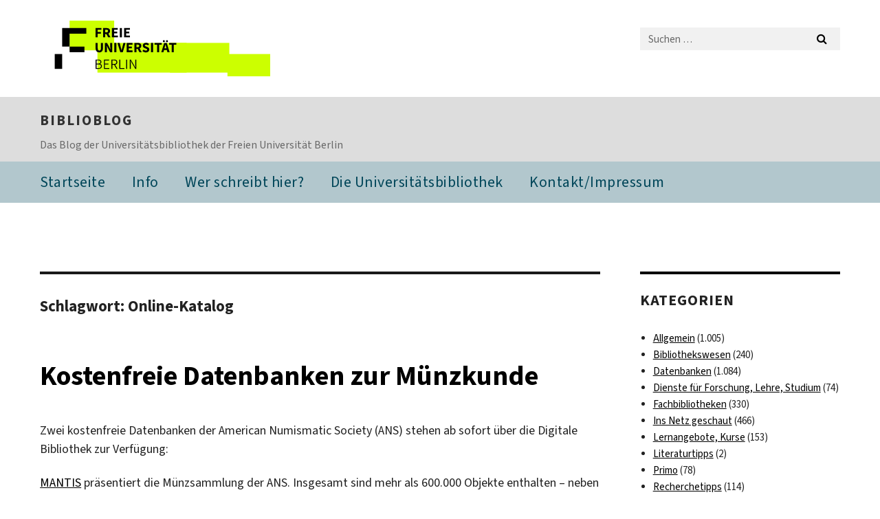

--- FILE ---
content_type: text/html; charset=UTF-8
request_url: https://blogs.fu-berlin.de/bibliotheken/tag/online-katalog/
body_size: 15279
content:
<!DOCTYPE html>
<html lang="de" class="no-js">
<head>
	<meta charset="UTF-8">
	<meta name="viewport" content="width=device-width, initial-scale=1">
	<link rel="profile" href="http://gmpg.org/xfn/11">
		<script>(function(html){html.className = html.className.replace(/\bno-js\b/,'js')})(document.documentElement);</script>
<title>Online-Katalog &#8211; biblioblog</title>
<meta name='robots' content='max-image-preview:large' />
	<style>img:is([sizes="auto" i], [sizes^="auto," i]) { contain-intrinsic-size: 3000px 1500px }</style>
	<link rel='dns-prefetch' href='//medien.cedis.fu-berlin.de' />
<link rel="alternate" type="application/rss+xml" title="biblioblog &raquo; Feed" href="https://blogs.fu-berlin.de/bibliotheken/feed/" />
<link rel="alternate" type="application/rss+xml" title="biblioblog &raquo; Kommentar-Feed" href="https://blogs.fu-berlin.de/bibliotheken/comments/feed/" />
<link rel="alternate" type="application/rss+xml" title="biblioblog &raquo; Online-Katalog Schlagwort-Feed" href="https://blogs.fu-berlin.de/bibliotheken/tag/online-katalog/feed/" />
<script>
window._wpemojiSettings = {"baseUrl":"https:\/\/s.w.org\/images\/core\/emoji\/16.0.1\/72x72\/","ext":".png","svgUrl":"https:\/\/s.w.org\/images\/core\/emoji\/16.0.1\/svg\/","svgExt":".svg","source":{"concatemoji":"https:\/\/blogs.fu-berlin.de\/bibliotheken\/wp-includes\/js\/wp-emoji-release.min.js?ver=6.8.3"}};
/*! This file is auto-generated */
!function(s,n){var o,i,e;function c(e){try{var t={supportTests:e,timestamp:(new Date).valueOf()};sessionStorage.setItem(o,JSON.stringify(t))}catch(e){}}function p(e,t,n){e.clearRect(0,0,e.canvas.width,e.canvas.height),e.fillText(t,0,0);var t=new Uint32Array(e.getImageData(0,0,e.canvas.width,e.canvas.height).data),a=(e.clearRect(0,0,e.canvas.width,e.canvas.height),e.fillText(n,0,0),new Uint32Array(e.getImageData(0,0,e.canvas.width,e.canvas.height).data));return t.every(function(e,t){return e===a[t]})}function u(e,t){e.clearRect(0,0,e.canvas.width,e.canvas.height),e.fillText(t,0,0);for(var n=e.getImageData(16,16,1,1),a=0;a<n.data.length;a++)if(0!==n.data[a])return!1;return!0}function f(e,t,n,a){switch(t){case"flag":return n(e,"\ud83c\udff3\ufe0f\u200d\u26a7\ufe0f","\ud83c\udff3\ufe0f\u200b\u26a7\ufe0f")?!1:!n(e,"\ud83c\udde8\ud83c\uddf6","\ud83c\udde8\u200b\ud83c\uddf6")&&!n(e,"\ud83c\udff4\udb40\udc67\udb40\udc62\udb40\udc65\udb40\udc6e\udb40\udc67\udb40\udc7f","\ud83c\udff4\u200b\udb40\udc67\u200b\udb40\udc62\u200b\udb40\udc65\u200b\udb40\udc6e\u200b\udb40\udc67\u200b\udb40\udc7f");case"emoji":return!a(e,"\ud83e\udedf")}return!1}function g(e,t,n,a){var r="undefined"!=typeof WorkerGlobalScope&&self instanceof WorkerGlobalScope?new OffscreenCanvas(300,150):s.createElement("canvas"),o=r.getContext("2d",{willReadFrequently:!0}),i=(o.textBaseline="top",o.font="600 32px Arial",{});return e.forEach(function(e){i[e]=t(o,e,n,a)}),i}function t(e){var t=s.createElement("script");t.src=e,t.defer=!0,s.head.appendChild(t)}"undefined"!=typeof Promise&&(o="wpEmojiSettingsSupports",i=["flag","emoji"],n.supports={everything:!0,everythingExceptFlag:!0},e=new Promise(function(e){s.addEventListener("DOMContentLoaded",e,{once:!0})}),new Promise(function(t){var n=function(){try{var e=JSON.parse(sessionStorage.getItem(o));if("object"==typeof e&&"number"==typeof e.timestamp&&(new Date).valueOf()<e.timestamp+604800&&"object"==typeof e.supportTests)return e.supportTests}catch(e){}return null}();if(!n){if("undefined"!=typeof Worker&&"undefined"!=typeof OffscreenCanvas&&"undefined"!=typeof URL&&URL.createObjectURL&&"undefined"!=typeof Blob)try{var e="postMessage("+g.toString()+"("+[JSON.stringify(i),f.toString(),p.toString(),u.toString()].join(",")+"));",a=new Blob([e],{type:"text/javascript"}),r=new Worker(URL.createObjectURL(a),{name:"wpTestEmojiSupports"});return void(r.onmessage=function(e){c(n=e.data),r.terminate(),t(n)})}catch(e){}c(n=g(i,f,p,u))}t(n)}).then(function(e){for(var t in e)n.supports[t]=e[t],n.supports.everything=n.supports.everything&&n.supports[t],"flag"!==t&&(n.supports.everythingExceptFlag=n.supports.everythingExceptFlag&&n.supports[t]);n.supports.everythingExceptFlag=n.supports.everythingExceptFlag&&!n.supports.flag,n.DOMReady=!1,n.readyCallback=function(){n.DOMReady=!0}}).then(function(){return e}).then(function(){var e;n.supports.everything||(n.readyCallback(),(e=n.source||{}).concatemoji?t(e.concatemoji):e.wpemoji&&e.twemoji&&(t(e.twemoji),t(e.wpemoji)))}))}((window,document),window._wpemojiSettings);
</script>
<style id='wp-emoji-styles-inline-css'>

	img.wp-smiley, img.emoji {
		display: inline !important;
		border: none !important;
		box-shadow: none !important;
		height: 1em !important;
		width: 1em !important;
		margin: 0 0.07em !important;
		vertical-align: -0.1em !important;
		background: none !important;
		padding: 0 !important;
	}
</style>
<link rel='stylesheet' id='wp-block-library-css' href='https://blogs.fu-berlin.de/bibliotheken/wp-includes/css/dist/block-library/style.min.css?ver=6.8.3' media='all' />
<style id='wp-block-library-theme-inline-css'>
.wp-block-audio :where(figcaption){color:#555;font-size:13px;text-align:center}.is-dark-theme .wp-block-audio :where(figcaption){color:#ffffffa6}.wp-block-audio{margin:0 0 1em}.wp-block-code{border:1px solid #ccc;border-radius:4px;font-family:Menlo,Consolas,monaco,monospace;padding:.8em 1em}.wp-block-embed :where(figcaption){color:#555;font-size:13px;text-align:center}.is-dark-theme .wp-block-embed :where(figcaption){color:#ffffffa6}.wp-block-embed{margin:0 0 1em}.blocks-gallery-caption{color:#555;font-size:13px;text-align:center}.is-dark-theme .blocks-gallery-caption{color:#ffffffa6}:root :where(.wp-block-image figcaption){color:#555;font-size:13px;text-align:center}.is-dark-theme :root :where(.wp-block-image figcaption){color:#ffffffa6}.wp-block-image{margin:0 0 1em}.wp-block-pullquote{border-bottom:4px solid;border-top:4px solid;color:currentColor;margin-bottom:1.75em}.wp-block-pullquote cite,.wp-block-pullquote footer,.wp-block-pullquote__citation{color:currentColor;font-size:.8125em;font-style:normal;text-transform:uppercase}.wp-block-quote{border-left:.25em solid;margin:0 0 1.75em;padding-left:1em}.wp-block-quote cite,.wp-block-quote footer{color:currentColor;font-size:.8125em;font-style:normal;position:relative}.wp-block-quote:where(.has-text-align-right){border-left:none;border-right:.25em solid;padding-left:0;padding-right:1em}.wp-block-quote:where(.has-text-align-center){border:none;padding-left:0}.wp-block-quote.is-large,.wp-block-quote.is-style-large,.wp-block-quote:where(.is-style-plain){border:none}.wp-block-search .wp-block-search__label{font-weight:700}.wp-block-search__button{border:1px solid #ccc;padding:.375em .625em}:where(.wp-block-group.has-background){padding:1.25em 2.375em}.wp-block-separator.has-css-opacity{opacity:.4}.wp-block-separator{border:none;border-bottom:2px solid;margin-left:auto;margin-right:auto}.wp-block-separator.has-alpha-channel-opacity{opacity:1}.wp-block-separator:not(.is-style-wide):not(.is-style-dots){width:100px}.wp-block-separator.has-background:not(.is-style-dots){border-bottom:none;height:1px}.wp-block-separator.has-background:not(.is-style-wide):not(.is-style-dots){height:2px}.wp-block-table{margin:0 0 1em}.wp-block-table td,.wp-block-table th{word-break:normal}.wp-block-table :where(figcaption){color:#555;font-size:13px;text-align:center}.is-dark-theme .wp-block-table :where(figcaption){color:#ffffffa6}.wp-block-video :where(figcaption){color:#555;font-size:13px;text-align:center}.is-dark-theme .wp-block-video :where(figcaption){color:#ffffffa6}.wp-block-video{margin:0 0 1em}:root :where(.wp-block-template-part.has-background){margin-bottom:0;margin-top:0;padding:1.25em 2.375em}
</style>
<style id='classic-theme-styles-inline-css'>
/*! This file is auto-generated */
.wp-block-button__link{color:#fff;background-color:#32373c;border-radius:9999px;box-shadow:none;text-decoration:none;padding:calc(.667em + 2px) calc(1.333em + 2px);font-size:1.125em}.wp-block-file__button{background:#32373c;color:#fff;text-decoration:none}
</style>
<style id='global-styles-inline-css'>
:root{--wp--preset--aspect-ratio--square: 1;--wp--preset--aspect-ratio--4-3: 4/3;--wp--preset--aspect-ratio--3-4: 3/4;--wp--preset--aspect-ratio--3-2: 3/2;--wp--preset--aspect-ratio--2-3: 2/3;--wp--preset--aspect-ratio--16-9: 16/9;--wp--preset--aspect-ratio--9-16: 9/16;--wp--preset--color--black: #000000;--wp--preset--color--cyan-bluish-gray: #abb8c3;--wp--preset--color--white: #fff;--wp--preset--color--pale-pink: #f78da7;--wp--preset--color--vivid-red: #cf2e2e;--wp--preset--color--luminous-vivid-orange: #ff6900;--wp--preset--color--luminous-vivid-amber: #fcb900;--wp--preset--color--light-green-cyan: #7bdcb5;--wp--preset--color--vivid-green-cyan: #00d084;--wp--preset--color--pale-cyan-blue: #8ed1fc;--wp--preset--color--vivid-cyan-blue: #0693e3;--wp--preset--color--vivid-purple: #9b51e0;--wp--preset--color--dark-gray: #1a1a1a;--wp--preset--color--medium-gray: #686868;--wp--preset--color--light-gray: #e5e5e5;--wp--preset--color--blue-gray: #4d545c;--wp--preset--color--bright-blue: #007acc;--wp--preset--color--light-blue: #9adffd;--wp--preset--color--dark-brown: #402b30;--wp--preset--color--medium-brown: #774e24;--wp--preset--color--dark-red: #640c1f;--wp--preset--color--bright-red: #ff675f;--wp--preset--color--yellow: #ffef8e;--wp--preset--gradient--vivid-cyan-blue-to-vivid-purple: linear-gradient(135deg,rgba(6,147,227,1) 0%,rgb(155,81,224) 100%);--wp--preset--gradient--light-green-cyan-to-vivid-green-cyan: linear-gradient(135deg,rgb(122,220,180) 0%,rgb(0,208,130) 100%);--wp--preset--gradient--luminous-vivid-amber-to-luminous-vivid-orange: linear-gradient(135deg,rgba(252,185,0,1) 0%,rgba(255,105,0,1) 100%);--wp--preset--gradient--luminous-vivid-orange-to-vivid-red: linear-gradient(135deg,rgba(255,105,0,1) 0%,rgb(207,46,46) 100%);--wp--preset--gradient--very-light-gray-to-cyan-bluish-gray: linear-gradient(135deg,rgb(238,238,238) 0%,rgb(169,184,195) 100%);--wp--preset--gradient--cool-to-warm-spectrum: linear-gradient(135deg,rgb(74,234,220) 0%,rgb(151,120,209) 20%,rgb(207,42,186) 40%,rgb(238,44,130) 60%,rgb(251,105,98) 80%,rgb(254,248,76) 100%);--wp--preset--gradient--blush-light-purple: linear-gradient(135deg,rgb(255,206,236) 0%,rgb(152,150,240) 100%);--wp--preset--gradient--blush-bordeaux: linear-gradient(135deg,rgb(254,205,165) 0%,rgb(254,45,45) 50%,rgb(107,0,62) 100%);--wp--preset--gradient--luminous-dusk: linear-gradient(135deg,rgb(255,203,112) 0%,rgb(199,81,192) 50%,rgb(65,88,208) 100%);--wp--preset--gradient--pale-ocean: linear-gradient(135deg,rgb(255,245,203) 0%,rgb(182,227,212) 50%,rgb(51,167,181) 100%);--wp--preset--gradient--electric-grass: linear-gradient(135deg,rgb(202,248,128) 0%,rgb(113,206,126) 100%);--wp--preset--gradient--midnight: linear-gradient(135deg,rgb(2,3,129) 0%,rgb(40,116,252) 100%);--wp--preset--font-size--small: 13px;--wp--preset--font-size--medium: 20px;--wp--preset--font-size--large: 36px;--wp--preset--font-size--x-large: 42px;--wp--preset--spacing--20: 0.44rem;--wp--preset--spacing--30: 0.67rem;--wp--preset--spacing--40: 1rem;--wp--preset--spacing--50: 1.5rem;--wp--preset--spacing--60: 2.25rem;--wp--preset--spacing--70: 3.38rem;--wp--preset--spacing--80: 5.06rem;--wp--preset--shadow--natural: 6px 6px 9px rgba(0, 0, 0, 0.2);--wp--preset--shadow--deep: 12px 12px 50px rgba(0, 0, 0, 0.4);--wp--preset--shadow--sharp: 6px 6px 0px rgba(0, 0, 0, 0.2);--wp--preset--shadow--outlined: 6px 6px 0px -3px rgba(255, 255, 255, 1), 6px 6px rgba(0, 0, 0, 1);--wp--preset--shadow--crisp: 6px 6px 0px rgba(0, 0, 0, 1);}:where(.is-layout-flex){gap: 0.5em;}:where(.is-layout-grid){gap: 0.5em;}body .is-layout-flex{display: flex;}.is-layout-flex{flex-wrap: wrap;align-items: center;}.is-layout-flex > :is(*, div){margin: 0;}body .is-layout-grid{display: grid;}.is-layout-grid > :is(*, div){margin: 0;}:where(.wp-block-columns.is-layout-flex){gap: 2em;}:where(.wp-block-columns.is-layout-grid){gap: 2em;}:where(.wp-block-post-template.is-layout-flex){gap: 1.25em;}:where(.wp-block-post-template.is-layout-grid){gap: 1.25em;}.has-black-color{color: var(--wp--preset--color--black) !important;}.has-cyan-bluish-gray-color{color: var(--wp--preset--color--cyan-bluish-gray) !important;}.has-white-color{color: var(--wp--preset--color--white) !important;}.has-pale-pink-color{color: var(--wp--preset--color--pale-pink) !important;}.has-vivid-red-color{color: var(--wp--preset--color--vivid-red) !important;}.has-luminous-vivid-orange-color{color: var(--wp--preset--color--luminous-vivid-orange) !important;}.has-luminous-vivid-amber-color{color: var(--wp--preset--color--luminous-vivid-amber) !important;}.has-light-green-cyan-color{color: var(--wp--preset--color--light-green-cyan) !important;}.has-vivid-green-cyan-color{color: var(--wp--preset--color--vivid-green-cyan) !important;}.has-pale-cyan-blue-color{color: var(--wp--preset--color--pale-cyan-blue) !important;}.has-vivid-cyan-blue-color{color: var(--wp--preset--color--vivid-cyan-blue) !important;}.has-vivid-purple-color{color: var(--wp--preset--color--vivid-purple) !important;}.has-black-background-color{background-color: var(--wp--preset--color--black) !important;}.has-cyan-bluish-gray-background-color{background-color: var(--wp--preset--color--cyan-bluish-gray) !important;}.has-white-background-color{background-color: var(--wp--preset--color--white) !important;}.has-pale-pink-background-color{background-color: var(--wp--preset--color--pale-pink) !important;}.has-vivid-red-background-color{background-color: var(--wp--preset--color--vivid-red) !important;}.has-luminous-vivid-orange-background-color{background-color: var(--wp--preset--color--luminous-vivid-orange) !important;}.has-luminous-vivid-amber-background-color{background-color: var(--wp--preset--color--luminous-vivid-amber) !important;}.has-light-green-cyan-background-color{background-color: var(--wp--preset--color--light-green-cyan) !important;}.has-vivid-green-cyan-background-color{background-color: var(--wp--preset--color--vivid-green-cyan) !important;}.has-pale-cyan-blue-background-color{background-color: var(--wp--preset--color--pale-cyan-blue) !important;}.has-vivid-cyan-blue-background-color{background-color: var(--wp--preset--color--vivid-cyan-blue) !important;}.has-vivid-purple-background-color{background-color: var(--wp--preset--color--vivid-purple) !important;}.has-black-border-color{border-color: var(--wp--preset--color--black) !important;}.has-cyan-bluish-gray-border-color{border-color: var(--wp--preset--color--cyan-bluish-gray) !important;}.has-white-border-color{border-color: var(--wp--preset--color--white) !important;}.has-pale-pink-border-color{border-color: var(--wp--preset--color--pale-pink) !important;}.has-vivid-red-border-color{border-color: var(--wp--preset--color--vivid-red) !important;}.has-luminous-vivid-orange-border-color{border-color: var(--wp--preset--color--luminous-vivid-orange) !important;}.has-luminous-vivid-amber-border-color{border-color: var(--wp--preset--color--luminous-vivid-amber) !important;}.has-light-green-cyan-border-color{border-color: var(--wp--preset--color--light-green-cyan) !important;}.has-vivid-green-cyan-border-color{border-color: var(--wp--preset--color--vivid-green-cyan) !important;}.has-pale-cyan-blue-border-color{border-color: var(--wp--preset--color--pale-cyan-blue) !important;}.has-vivid-cyan-blue-border-color{border-color: var(--wp--preset--color--vivid-cyan-blue) !important;}.has-vivid-purple-border-color{border-color: var(--wp--preset--color--vivid-purple) !important;}.has-vivid-cyan-blue-to-vivid-purple-gradient-background{background: var(--wp--preset--gradient--vivid-cyan-blue-to-vivid-purple) !important;}.has-light-green-cyan-to-vivid-green-cyan-gradient-background{background: var(--wp--preset--gradient--light-green-cyan-to-vivid-green-cyan) !important;}.has-luminous-vivid-amber-to-luminous-vivid-orange-gradient-background{background: var(--wp--preset--gradient--luminous-vivid-amber-to-luminous-vivid-orange) !important;}.has-luminous-vivid-orange-to-vivid-red-gradient-background{background: var(--wp--preset--gradient--luminous-vivid-orange-to-vivid-red) !important;}.has-very-light-gray-to-cyan-bluish-gray-gradient-background{background: var(--wp--preset--gradient--very-light-gray-to-cyan-bluish-gray) !important;}.has-cool-to-warm-spectrum-gradient-background{background: var(--wp--preset--gradient--cool-to-warm-spectrum) !important;}.has-blush-light-purple-gradient-background{background: var(--wp--preset--gradient--blush-light-purple) !important;}.has-blush-bordeaux-gradient-background{background: var(--wp--preset--gradient--blush-bordeaux) !important;}.has-luminous-dusk-gradient-background{background: var(--wp--preset--gradient--luminous-dusk) !important;}.has-pale-ocean-gradient-background{background: var(--wp--preset--gradient--pale-ocean) !important;}.has-electric-grass-gradient-background{background: var(--wp--preset--gradient--electric-grass) !important;}.has-midnight-gradient-background{background: var(--wp--preset--gradient--midnight) !important;}.has-small-font-size{font-size: var(--wp--preset--font-size--small) !important;}.has-medium-font-size{font-size: var(--wp--preset--font-size--medium) !important;}.has-large-font-size{font-size: var(--wp--preset--font-size--large) !important;}.has-x-large-font-size{font-size: var(--wp--preset--font-size--x-large) !important;}
:where(.wp-block-post-template.is-layout-flex){gap: 1.25em;}:where(.wp-block-post-template.is-layout-grid){gap: 1.25em;}
:where(.wp-block-columns.is-layout-flex){gap: 2em;}:where(.wp-block-columns.is-layout-grid){gap: 2em;}
:root :where(.wp-block-pullquote){font-size: 1.5em;line-height: 1.6;}
</style>
<link rel='stylesheet' id='fuvideoplayer-css' href='https://medien.cedis.fu-berlin.de/services/fu-player/r05/css/fu-video-player.css?ver=6.8.3' media='all' />
<link rel='stylesheet' id='parent-style-css' href='https://blogs.fu-berlin.de/bibliotheken/wp-content/themes/twentysixteen/style.css?ver=6.8.3' media='all' />
<link rel='stylesheet' id='henry-light-css' href='https://blogs.fu-berlin.de/bibliotheken/wp-content/themes/twentysixteen-child/henry-light/stylesheets/henry-light.css?ver=6.8.3' media='all' />
<link rel='stylesheet' id='genericons-css' href='https://blogs.fu-berlin.de/bibliotheken/wp-content/themes/twentysixteen/genericons/genericons.css?ver=20201208' media='all' />
<link rel='stylesheet' id='twentysixteen-style-css' href='https://blogs.fu-berlin.de/bibliotheken/wp-content/themes/twentysixteen-child/style.css?ver=20250715' media='all' />
<link rel='stylesheet' id='twentysixteen-block-style-css' href='https://blogs.fu-berlin.de/bibliotheken/wp-content/themes/twentysixteen/css/blocks.css?ver=20240817' media='all' />
<!--[if lt IE 10]>
<link rel='stylesheet' id='twentysixteen-ie-css' href='https://blogs.fu-berlin.de/bibliotheken/wp-content/themes/twentysixteen/css/ie.css?ver=20170530' media='all' />
<![endif]-->
<!--[if lt IE 9]>
<link rel='stylesheet' id='twentysixteen-ie8-css' href='https://blogs.fu-berlin.de/bibliotheken/wp-content/themes/twentysixteen/css/ie8.css?ver=20170530' media='all' />
<![endif]-->
<!--[if lt IE 8]>
<link rel='stylesheet' id='twentysixteen-ie7-css' href='https://blogs.fu-berlin.de/bibliotheken/wp-content/themes/twentysixteen/css/ie7.css?ver=20170530' media='all' />
<![endif]-->
<script src="https://medien.cedis.fu-berlin.de/services/fu-player/r05/js/fu-video-player.min.js?ver=6.8.3" id="fuvideoplayer-js"></script>
<script src="https://blogs.fu-berlin.de/bibliotheken/wp-content/plugins/advancedPlaylist/wp/apl_js_helpers.js?ver=6.8.3" id="apl_js_helpers-js"></script>
<script src="https://blogs.fu-berlin.de/bibliotheken/wp-content/themes/twentysixteen-child/henry-light/javascripts/jquery.js?ver=1.12.4" id="jquery-js"></script>
<script src="https://blogs.fu-berlin.de/bibliotheken/wp-content/themes/twentysixteen-child/henry-light/javascripts/henry-light.js?ver=6.8.3" id="henry-light-js"></script>
<script src="https://blogs.fu-berlin.de/bibliotheken/wp-content/themes/twentysixteen-child/henry-light/javascripts/mqsync.js?ver=6.8.3" id="mqsync-js"></script>
<!--[if lt IE 9]>
<script src="https://blogs.fu-berlin.de/bibliotheken/wp-content/themes/twentysixteen/js/html5.js?ver=3.7.3" id="twentysixteen-html5-js"></script>
<![endif]-->
<script id="twentysixteen-script-js-extra">
var screenReaderText = {"expand":"Untermen\u00fc \u00f6ffnen","collapse":"Untermen\u00fc schlie\u00dfen"};
</script>
<script src="https://blogs.fu-berlin.de/bibliotheken/wp-content/themes/twentysixteen/js/functions.js?ver=20230629" id="twentysixteen-script-js" defer data-wp-strategy="defer"></script>
<link rel="https://api.w.org/" href="https://blogs.fu-berlin.de/bibliotheken/wp-json/" /><link rel="alternate" title="JSON" type="application/json" href="https://blogs.fu-berlin.de/bibliotheken/wp-json/wp/v2/tags/1623" /><link rel="EditURI" type="application/rsd+xml" title="RSD" href="https://blogs.fu-berlin.de/bibliotheken/xmlrpc.php?rsd" />
<meta name="generator" content="WordPress 6.8.3" />
<!-- WebDS Modifikation Start -->
	<script type="text/javascript" src="/cedisadmin/announcement/restartMessage.js"></script>
<!-- WebDS Modifikation Ende -->	
</head>

<body class="archive tag tag-online-katalog tag-1623 wp-embed-responsive wp-theme-twentysixteen wp-child-theme-twentysixteen-child group-blog hfeed">
<div id="page" class="site">
		<a class="skip-link screen-reader-text" href="#content">Zum Inhalt springen</a>

		<header id="masthead" class="site-header" role="banner">
			<div class="site-inner">
				<div class="site-content">
					<div class="logo-container">
						<a accesskey="O" id="seitenanfang" name="seitenanfang"></a>
						
						<!---------- BEGIN FU-LOGO ---------->
						<a accesskey="H" id="fu-logo-link" href="https://www.fu-berlin.de/" hreflang=""
						title="Zur Startseite der Freien Universität Berlin">
						
						<svg id="fu-logo" version="1.1" viewBox="0 0 775 187.5" x="0" y="0">
							<defs>
								<g id="fu-logo-elements">
									<g>
										<polygon points="75 25 156.3 25 156.3 43.8 100 43.8 100 87.5 75 87.5 75 25"></polygon>
										<polygon points="100 87.5 150 87.5 150 106.3 100 106.3 100 87.5"></polygon>
										<polygon points="50 112.5 75 112.5 75 162.5 50 162.5 50 112.5"></polygon>
									</g>
									<g>
										<path d="M187.5,25h19.7v5.9h-12.7v7.2h10.8v5.9h-10.8v12.2h-7.1V25z"></path>
										<path
										d="M237.7,56.3l-7.1-12.5c3.3-1.5,5.6-4.4,5.6-9c0-7.4-5.4-9.7-12.1-9.7h-11.3v31.3h7.1V45h3.9l6,11.2H237.7z M219.9,30.6 h3.6c3.7,0,5.7,1,5.7,4.1c0,3.1-2,4.7-5.7,4.7h-3.6V30.6z">
									</path>
									<path d="M242.5,25h19.6v5.9h-12.5v6.3h10.7v5.9h-10.7v7.2h13v5.9h-20.1V25z"></path>
									<path d="M269,25h7.1v31.3H269V25z"></path>
									<path d="M283.2,25h19.6v5.9h-12.5v6.3h10.7v5.9h-10.7v7.2h13v5.9h-20.1V25z"></path>
								</g>
								<g>
									<path
									d="M427.8,72.7c2,0,3.4-1.4,3.4-3.4c0-1.9-1.4-3.4-3.4-3.4c-2,0-3.4,1.4-3.4,3.4C424.4,71.3,425.8,72.7,427.8,72.7z">
								</path>
								<path
								d="M417.2,72.7c2,0,3.4-1.4,3.4-3.4c0-1.9-1.4-3.4-3.4-3.4c-2,0-3.4,1.4-3.4,3.4C413.8,71.3,415.2,72.7,417.2,72.7z">
							</path>
							<path
							d="M187.5,91.8V75h7.1v17.5c0,6.1,1.9,8.2,5.4,8.2c3.5,0,5.5-2.1,5.5-8.2V75h6.8v16.8c0,10.5-4.3,15.1-12.3,15.1 C191.9,106.9,187.5,102.3,187.5,91.8z">
						</path>
						<path
						d="M218.8,75h7.2l8.2,15.5l3.1,6.9h0.2c-0.3-3.3-0.9-7.7-0.9-11.4V75h6.7v31.3h-7.2L228,90.7l-3.1-6.8h-0.2 c0.3,3.4,0.9,7.6,0.9,11.3v11.1h-6.7V75z">
					</path>
					<path d="M250.4,75h7.1v31.3h-7.1V75z"></path>
					<path
					d="M261,75h7.5l3.8,14.6c0.9,3.4,1.6,6.6,2.5,10h0.2c0.9-3.4,1.6-6.6,2.5-10l3.7-14.6h7.2l-9.4,31.3h-8.5L261,75z">
				</path>
				<path d="M291.9,75h19.6V81h-12.5v6.3h10.7v5.9h-10.7v7.2h13v5.9h-20.1V75z"></path>
				<path
				d="M342.8,106.3l-7.1-12.5c3.3-1.5,5.6-4.4,5.6-9c0-7.4-5.4-9.7-12.1-9.7H318v31.3h7.1V95.1h3.9l6,11.2H342.8z M325.1,80.7 h3.6c3.7,0,5.7,1,5.7,4.1c0,3.1-2,4.7-5.7,4.7h-3.6V80.7z">
			</path>
			<path
			d="M344.9,102.4l4.1-4.8c2.2,1.9,5.1,3.3,7.7,3.3c2.9,0,4.4-1.2,4.4-3c0-2-1.8-2.6-4.5-3.7l-4.1-1.7c-3.2-1.3-6.3-4-6.3-8.5 c0-5.2,4.6-9.3,11.1-9.3c3.6,0,7.4,1.4,10.1,4.1l-3.6,4.5c-2.1-1.6-4-2.4-6.5-2.4c-2.4,0-4,1-4,2.8c0,1.9,2,2.6,4.8,3.7l4,1.6 c3.8,1.5,6.2,4.1,6.2,8.5c0,5.2-4.3,9.7-11.8,9.7C352.4,106.9,348.1,105.3,344.9,102.4z">
		</path>
		<path d="M373.9,75h7.1v31.3h-7.1V75z"></path>
		<path d="M394.4,81h-8.6V75H410V81h-8.6v25.3h-7.1V81z"></path>
		<path
		d="M429.2,106.3h7.5L426.9,75h-8.5l-9.8,31.3h7.2l1.9-7.4h9.5L429.2,106.3z M419.2,93.4l0.8-2.9c0.9-3.1,1.7-6.8,2.5-10.1 h0.2c0.8,3.3,1.7,7,2.5,10.1l0.7,2.9H419.2z">
	</path>
	<path d="M443.6,81h-8.6V75h24.3V81h-8.6v25.3h-7.1V81z"></path>
</g>
<g>
	<path
	d="M187.5,131.2h8.9c6.3,0,10.6,2.2,10.6,7.6c0,3.2-1.7,5.8-4.7,6.8v0.2c3.9,0.7,6.5,3.2,6.5,7.5c0,6.1-4.7,9.1-11.7,9.1 h-9.6V131.2z M195.7,144.7c5.8,0,8.1-2.1,8.1-5.5c0-3.9-2.7-5.4-7.9-5.4h-5.1v10.9H195.7z M196.5,159.9c5.7,0,9.1-2.1,9.1-6.6 c0-4.1-3.3-6-9.1-6h-5.8v12.6H196.5z">
</path>
<path d="M215.5,131.2h17.6v2.8h-14.4v10.6h12.1v2.8h-12.1v12.3h14.9v2.8h-18.1V131.2z"></path>
<path
d="M261.5,162.5l-8.2-14c4.5-0.9,7.4-3.8,7.4-8.7c0-6.3-4.4-8.6-10.7-8.6h-9.4v31.3h3.3v-13.7h6l7.9,13.7H261.5z M243.8,133.9h5.6c5.1,0,8,1.6,8,5.9c0,4.3-2.8,6.3-8,6.3h-5.6V133.9z">
</path>
<path d="M267.4,131.2h3.3v28.5h13.9v2.8h-17.2V131.2z"></path>
<path d="M290.3,131.2h3.3v31.3h-3.3V131.2z"></path>
<path
d="M302.6,131.2h3.4l12,20.6l3.4,6.4h0.2c-0.2-3.1-0.4-6.4-0.4-9.6v-17.4h3.1v31.3H321l-12-20.6l-3.4-6.4h-0.2 c0.2,3.1,0.4,6.2,0.4,9.4v17.6h-3.1V131.2z">
</path>
</g>
</g>
</defs>
<g id="fu-logo-rects"></g>
<use x="0" xlink:href="#fu-logo-elements" y="0"></use>
</svg>
</a>
<script>"use strict"; var svgFLogoObj = document.getElementById("fu-logo"); var rectsContainer = svgFLogoObj.getElementById("fu-logo-rects"); var svgns = "http://www.w3.org/2000/svg"; var xlinkns = "http://www.w3.org/1999/xlink"; function createRect(xPos, yPos) { var rectWidth = ["300", "200", "150"]; var rectHeight = ["75", "100", "150"]; var rectXOffset = ["0", "100", "50"]; var rectYOffset = ["0", "75", "150"]; var x = rectXOffset[getRandomIntInclusive(0, 2)]; var y = rectYOffset[getRandomIntInclusive(0, 2)]; if (xPos == "1") { x = x; } if (xPos == "2") { x = +x + 193.75; } if (xPos == "3") { x = +x + 387.5; } if (xPos == "4") { x = +x + 581.25; } if (yPos == "1") { y = y; } if (yPos == "2") { y = +y + 112.5; } var cssClasses = "rectangle"; var rectColor = "#CCFF00"; var style = "fill: ".concat(rectColor, ";"); var rect = document.createElementNS(svgns, "rect"); rect.setAttribute("x", x); rect.setAttribute("y", y); rect.setAttribute("width", rectWidth[getRandomIntInclusive(0, 2)]); rect.setAttribute("height", rectHeight[getRandomIntInclusive(0, 2)]); rect.setAttribute("class", cssClasses); rect.setAttribute("style", style); rectsContainer.appendChild(rect); } function getRandomIntInclusive(min, max) { min = Math.ceil(min); max = Math.floor(max); return Math.floor(Math.random() * (max - min + 1)) + min; } function makeGrid() { for (var i = 1; i < 17; i = i + 1) { if (i == "1") { createRect("1", "1"); } if (i == "2") { createRect("2", "1"); } if (i == "3") { createRect("3", "1"); } if (i == "5") { createRect("1", "2"); } if (i == "6") { createRect("2", "2"); } if (i == "7") { createRect("3", "2"); } if (i == "8") { createRect("4", "2"); } } } makeGrid();</script>
						<!---------- END FU-LOGO ---------->
						
						<!---------- BEGIN FU-LABEL ---------->
						<a accesskey="H" id="fu-label-link" href="https://www.fu-berlin.de/" hreflang=""
						title="Zur Startseite der Freien Universität Berlin">
						
						<div id="fu-label-wrapper">
							<svg id="fu-label" version="1.1" viewBox="0 0 50 50" x="0" y="0">
								<defs>
									<g id="fu-label-elements">
										<rect id="fu-label-bg" width="50" height="50"/>
										<g>
											<polygon points="19.17 10.75 36.01 10.75 36.01 14.65 24.35 14.65 24.35 23.71 19.17 23.71 19.17 10.75"/>
											<polygon points="24.35 23.71 34.71 23.71 34.71 27.6 24.35 27.6 24.35 23.71"/>
											<polygon points="13.99 28.88 19.17 28.88 19.17 39.25 13.99 39.25 13.99 28.88"/>
										</g>
									</defs>
									<use x="0" xlink:href="#fu-label-elements" y="0"></use>
								</svg>
							</div>
							<div id="fu-label-text">Freie Universität Berlin</div>
						</a>
						<!---------- END FU-LABEL ---------->
						
						<h1 class="hide">Freie Universität Berlin</h1>
						<hr class="hide">
					</div>
					<!-- <form role="search" method="get" class="search-form" action="https://blogs.fu-berlin.de/bibliotheken/">
						<label>
							<span class="screen-reader-text">Suche nach:</span>
							<input type="search" class="search-field" placeholder="Suchen …" value="" name="s" />
						</label>
						<button type="submit" class="search-submit"><span class="screen-reader-text">Suchen</span></button>
					</form> -->
					<div class="services-search-icon no-print">
						<div class="icon-close icon-cds icon-cds-wrong"></div>
						<div class="icon-search fa fa-search"></div>
					</div>
					<div class="services">
						<div class="services-search">
							<form role="search" action="https://blogs.fu-berlin.de/bibliotheken/" class="fub-google-search-form" id="search-form" method="get">
								<input autocomplete="off" type="search" class="search-input" id="search-input" placeholder="Suchen …" value="" name="s" />
								<input class="search-button fa-fa" id="search_button" title="Suchen" type="submit" value="">
							</form>
						</div>
					</div>
				</div>
			</div>

			<div class="horizontal-bg-container-identity">
				<div class="site-inner">
					<div class="site-content">
					<div class="identity">
						<h2 class="identity-text-main"><a href="https://blogs.fu-berlin.de/bibliotheken/" rel="home">biblioblog</a></h2>

						
													<p class="site-description">Das Blog der Universitätsbibliothek der Freien Universität Berlin</p>
						
											</div>
				</div>
				</div>
			</div>

			<div class="site-header-menu-container">
				<div class="site-inner">
					<div class="site-content">
													<div class="main-nav-toggle menu-toggle" id="menu-toggle">
								<span class="main-nav-toggle-text">Menü</span>
								<span class="main-nav-toggle-icon">
									<div class="line"></div>
									<div class="line"></div>
									<div class="line"></div>
								</span>
							</div>

							<div id="site-header-menu" class="site-header-menu">
																	<nav id="site-navigation" class="main-navigation" role="navigation" aria-label="Primäres Menü">
										<div class="menu-biblioblog-container"><ul id="menu-biblioblog" class="primary-menu"><li id="menu-item-20968" class="menu-item menu-item-type-custom menu-item-object-custom menu-item-home menu-item-20968"><a href="https://blogs.fu-berlin.de/bibliotheken/">Startseite</a></li>
<li id="menu-item-20969" class="menu-item menu-item-type-post_type menu-item-object-page menu-item-20969"><a href="https://blogs.fu-berlin.de/bibliotheken/blog-info/">Info</a></li>
<li id="menu-item-20970" class="menu-item menu-item-type-post_type menu-item-object-page menu-item-20970"><a href="https://blogs.fu-berlin.de/bibliotheken/autoren/">Wer schreibt hier?</a></li>
<li id="menu-item-20971" class="menu-item menu-item-type-post_type menu-item-object-page menu-item-20971"><a href="https://blogs.fu-berlin.de/bibliotheken/system/">Die Universitätsbibliothek</a></li>
<li id="menu-item-20972" class="menu-item menu-item-type-post_type menu-item-object-page menu-item-20972"><a href="https://blogs.fu-berlin.de/bibliotheken/kontaktimpressum/">Kontakt/Impressum</a></li>
</ul></div>									</nav><!-- .main-navigation -->
															</div><!-- .site-header-menu -->
											</div>
				</div>
			</div>

						
		</header><!-- .site-header -->

	<div class="site-inner">
		<div id="content" class="site-content">

	<div id="primary" class="content-area">
		<main id="main" class="site-main">

		
			<header class="page-header">
				<h1 class="page-title">Schlagwort: <span>Online-Katalog</span></h1>			</header><!-- .page-header -->

			
<article id="post-11265" class="post-11265 post type-post status-publish format-standard hentry category-digitale-bibliothek category-was-ist-neu tag-american-numismatic-society-ans tag-fachbibliografie tag-munzkunde tag-numismatik tag-online-katalog">
	<header class="entry-header">
		
		<h2 class="entry-title"><a href="https://blogs.fu-berlin.de/bibliotheken/2012/05/04/kostenfreie-datenbanken-zur-munzkunde/" rel="bookmark">Kostenfreie Datenbanken zur Münzkunde</a></h2>	</header><!-- .entry-header -->

	
	
	<div class="entry-content">
		<p>Zwei kostenfreie Datenbanken der American Numismatic Society (ANS) stehen ab sofort über die Digitale Bibliothek zur Verfügung:</p>
<p><a href="https://vs13.kobv.de/V?portal=FUBERLIN&amp;institute=FUBERLIN&amp;func=find-db-1-title&amp;mode=titles&amp;azlist=N&amp;scan_utf=&amp;scan_start=mantis&amp;search_type=contains&amp;restricted=all">MANTIS</a> präsentiert die Münzsammlung der ANS. Insgesamt sind mehr als 600.000 Objekte enthalten &#8211; neben Münzen auch Papiergeld, Marken, „primitive Zahlungsmittel“, Medaillen und Orden aus allen Epochen und allen Teilen der Welt, teilweise auch mit Abbildungen. Gesucht werden kann nach einer Vielzahl von Kriterien, darunter Nennwert, Epoche, Materialart, Prägeanstalt oder dargestellten Persönlichkeiten.</p>
<p><a href="https://vs13.kobv.de/V?portal=FUBERLIN&amp;institute=FUBERLIN&amp;func=find-db-1-title&amp;mode=titles&amp;azlist=N&amp;scan_utf=&amp;scan_start=donum&amp;search_type=contains&amp;restricted=all">DONUM &#8211; Database Of Numismatic</a> Materials ist der Online-Katalog, der die Bibliotheksbestände ANS nachweist. Neben u. a. Monografien, Auktionskatalogen, Zeitschriften- und Kongressbänden werden auch einzelne Zeitschriftenartikel bibliografisch nachgewiesen.</p>
	</div><!-- .entry-content -->

	<footer class="entry-footer">
		<span class="byline"><span class="screen-reader-text">Autor </span><span class="author vcard"><a class="url fn n" href="https://blogs.fu-berlin.de/bibliotheken/author/spieseke/">Marc Spieseke</a></span></span><span class="posted-on"><span class="screen-reader-text">Veröffentlicht am </span><a href="https://blogs.fu-berlin.de/bibliotheken/2012/05/04/kostenfreie-datenbanken-zur-munzkunde/" rel="bookmark"><time class="entry-date published" datetime="2012-05-04T15:51:16+01:00">4. Mai 2012</time><time class="updated" datetime="2012-05-07T14:33:45+01:00">7. Mai 2012</time></a></span><span class="cat-links"><span class="screen-reader-text">Kategorien </span><a href="https://blogs.fu-berlin.de/bibliotheken/category/digitale-bibliothek/" rel="category tag">Datenbanken</a>, <a href="https://blogs.fu-berlin.de/bibliotheken/category/was-ist-neu/" rel="category tag">Was ist neu?</a></span><span class="tags-links"><span class="screen-reader-text">Schlagwörter </span><a href="https://blogs.fu-berlin.de/bibliotheken/tag/american-numismatic-society-ans/" rel="tag">American Numismatic Society (ANS)</a>, <a href="https://blogs.fu-berlin.de/bibliotheken/tag/fachbibliografie/" rel="tag">Fachbibliografie</a>, <a href="https://blogs.fu-berlin.de/bibliotheken/tag/munzkunde/" rel="tag">Münzkunde</a>, <a href="https://blogs.fu-berlin.de/bibliotheken/tag/numismatik/" rel="tag">Numismatik</a>, <a href="https://blogs.fu-berlin.de/bibliotheken/tag/online-katalog/" rel="tag">Online-Katalog</a></span><span class="comments-link"><a href="https://blogs.fu-berlin.de/bibliotheken/2012/05/04/kostenfreie-datenbanken-zur-munzkunde/#respond">Schreibe einen Kommentar<span class="screen-reader-text"> zu Kostenfreie Datenbanken zur Münzkunde</span></a></span>			</footer><!-- .entry-footer -->
</article><!-- #post-11265 -->

<article id="post-8752" class="post-8752 post type-post status-publish format-standard hentry category-digitale-bibliothek category-was-ist-neu tag-online-katalog tag-zenon-dai">
	<header class="entry-header">
		
		<h2 class="entry-title"><a href="https://blogs.fu-berlin.de/bibliotheken/2011/09/01/recherchieren-in-den-bestanden-des-deutschen-archaologischen-instituts/" rel="bookmark">Recherchieren in den Beständen des Deutschen Archäologischen Instituts</a></h2>	</header><!-- .entry-header -->

	
	
	<div class="entry-content">
		<p><a href="https://vs13.kobv.de/V/portal=FUBERLIN&amp;institute=FUBERLIN&amp;?func=find-db-1-title&amp;mode=titles&amp;azlist=N&amp;scan_utf=&amp;scan_start=zenon&amp;search_type=contains&amp;restricted=all">ZENON DAI</a> steht für den Zentralen Online-Katalog des Deutschen Archäologischen Instituts (DAI). Nachgewiesen werden Monographien, Zeitschriften und Aufsätze aus den Standorten Berlin und Bonn sowie den DAI-Bibliotheken im europäischen Ausland uns Asien (u. a. Rom, Madrid, Athen, Damaskus und Sanaa).</p>
<p>Der Katalog enthält u. a. eine Auswahl an digitalisierten Altbeständen. Daneben wird über den Menüpunkt &#8222;Systematik der Archäologischen Bibliographie&#8220; eine inhaltliche Suche in folgenden Bibliographien angeboten: <em>Archäologische Bibliographie</em> der Abteilungen Rom, Berlin, Athen und Istanbul (mit dem Bestand seit 1956), <em>Bibliographie zur Archäologie der Iberischen Halbinsel</em> des DAI Madrid sowie dem Thesaurus der Eurasien-Abteilung.</p>
<p>Die ZENON-Daten können in die Literaturverwaltungsprogramme Citavi oder Endnote eingespielt werden.</p>
	</div><!-- .entry-content -->

	<footer class="entry-footer">
		<span class="byline"><span class="screen-reader-text">Autor </span><span class="author vcard"><a class="url fn n" href="https://blogs.fu-berlin.de/bibliotheken/author/spieseke/">Marc Spieseke</a></span></span><span class="posted-on"><span class="screen-reader-text">Veröffentlicht am </span><a href="https://blogs.fu-berlin.de/bibliotheken/2011/09/01/recherchieren-in-den-bestanden-des-deutschen-archaologischen-instituts/" rel="bookmark"><time class="entry-date published updated" datetime="2011-09-01T10:23:20+01:00">1. September 2011</time></a></span><span class="cat-links"><span class="screen-reader-text">Kategorien </span><a href="https://blogs.fu-berlin.de/bibliotheken/category/digitale-bibliothek/" rel="category tag">Datenbanken</a>, <a href="https://blogs.fu-berlin.de/bibliotheken/category/was-ist-neu/" rel="category tag">Was ist neu?</a></span><span class="tags-links"><span class="screen-reader-text">Schlagwörter </span><a href="https://blogs.fu-berlin.de/bibliotheken/tag/online-katalog/" rel="tag">Online-Katalog</a>, <a href="https://blogs.fu-berlin.de/bibliotheken/tag/zenon-dai/" rel="tag">ZENON DAI</a></span><span class="comments-link"><a href="https://blogs.fu-berlin.de/bibliotheken/2011/09/01/recherchieren-in-den-bestanden-des-deutschen-archaologischen-instituts/#respond">Schreibe einen Kommentar<span class="screen-reader-text"> zu Recherchieren in den Beständen des Deutschen Archäologischen Instituts</span></a></span>			</footer><!-- .entry-footer -->
</article><!-- #post-8752 -->

		</main><!-- .site-main -->
	</div><!-- .content-area -->


	<aside id="secondary" class="sidebar widget-area" role="complementary">
    		<section id="categories-4" class="widget widget_categories"><h2 class="widget-title">Kategorien</h2><nav aria-label="Kategorien">
			<ul>
					<li class="cat-item cat-item-9"><a href="https://blogs.fu-berlin.de/bibliotheken/category/allgemein/">Allgemein</a> (1.005)
</li>
	<li class="cat-item cat-item-599"><a href="https://blogs.fu-berlin.de/bibliotheken/category/bibliothekswesen/">Bibliothekswesen</a> (240)
</li>
	<li class="cat-item cat-item-457"><a href="https://blogs.fu-berlin.de/bibliotheken/category/digitale-bibliothek/">Datenbanken</a> (1.084)
</li>
	<li class="cat-item cat-item-457816"><a href="https://blogs.fu-berlin.de/bibliotheken/category/dienste-fuer-forschung-lehre-und-studium/">Dienste für Forschung, Lehre, Studium</a> (74)
</li>
	<li class="cat-item cat-item-600"><a href="https://blogs.fu-berlin.de/bibliotheken/category/fachbibliotheken/">Fachbibliotheken</a> (330)
</li>
	<li class="cat-item cat-item-604"><a href="https://blogs.fu-berlin.de/bibliotheken/category/ins-netz-geschaut/">Ins Netz geschaut</a> (466)
</li>
	<li class="cat-item cat-item-491"><a href="https://blogs.fu-berlin.de/bibliotheken/category/lernangebote-kurse/">Lernangebote, Kurse</a> (153)
</li>
	<li class="cat-item cat-item-492"><a href="https://blogs.fu-berlin.de/bibliotheken/tag/literaturtipps/">Literaturtipps</a> (2)
</li>
	<li class="cat-item cat-item-518"><a href="https://blogs.fu-berlin.de/bibliotheken/category/fu-kataloge/">Primo</a> (78)
</li>
	<li class="cat-item cat-item-493"><a href="https://blogs.fu-berlin.de/bibliotheken/category/recherchetipps/">Recherchetipps</a> (114)
</li>
	<li class="cat-item cat-item-18529"><a href="https://blogs.fu-berlin.de/bibliotheken/category/digitale-bibliothek/ressourcen-im-test/">Ressourcen im Test</a> (359)
</li>
	<li class="cat-item cat-item-601"><a href="https://blogs.fu-berlin.de/bibliotheken/category/universitatsbibliothek/">Universitätsbibliothek</a> (429)
</li>
	<li class="cat-item cat-item-457834"><a href="https://blogs.fu-berlin.de/bibliotheken/category/universitaetssammlungen/">Universitätssammlungen</a> (13)
</li>
	<li class="cat-item cat-item-70"><a href="https://blogs.fu-berlin.de/bibliotheken/category/veranstaltungen/">Veranstaltungen</a> (368)
</li>
	<li class="cat-item cat-item-603"><a href="https://blogs.fu-berlin.de/bibliotheken/category/vorgestellt/">Vorgestellt</a> (110)
</li>
	<li class="cat-item cat-item-584805"><a href="https://blogs.fu-berlin.de/bibliotheken/category/was-ist-neu/">Was ist neu?</a> (815)
</li>
			</ul>

			</nav></section><section id="archives-2" class="widget widget_archive"><h2 class="widget-title">Archiv</h2>		<label class="screen-reader-text" for="archives-dropdown-2">Archiv</label>
		<select id="archives-dropdown-2" name="archive-dropdown">
			
			<option value="">Monat auswählen</option>
				<option value='https://blogs.fu-berlin.de/bibliotheken/2026/01/'> Januar 2026 </option>
	<option value='https://blogs.fu-berlin.de/bibliotheken/2025/12/'> Dezember 2025 </option>
	<option value='https://blogs.fu-berlin.de/bibliotheken/2025/11/'> November 2025 </option>
	<option value='https://blogs.fu-berlin.de/bibliotheken/2025/10/'> Oktober 2025 </option>
	<option value='https://blogs.fu-berlin.de/bibliotheken/2025/09/'> September 2025 </option>
	<option value='https://blogs.fu-berlin.de/bibliotheken/2025/08/'> August 2025 </option>
	<option value='https://blogs.fu-berlin.de/bibliotheken/2025/07/'> Juli 2025 </option>
	<option value='https://blogs.fu-berlin.de/bibliotheken/2025/06/'> Juni 2025 </option>
	<option value='https://blogs.fu-berlin.de/bibliotheken/2025/05/'> Mai 2025 </option>
	<option value='https://blogs.fu-berlin.de/bibliotheken/2025/04/'> April 2025 </option>
	<option value='https://blogs.fu-berlin.de/bibliotheken/2025/03/'> März 2025 </option>
	<option value='https://blogs.fu-berlin.de/bibliotheken/2025/02/'> Februar 2025 </option>
	<option value='https://blogs.fu-berlin.de/bibliotheken/2025/01/'> Januar 2025 </option>
	<option value='https://blogs.fu-berlin.de/bibliotheken/2024/12/'> Dezember 2024 </option>
	<option value='https://blogs.fu-berlin.de/bibliotheken/2024/11/'> November 2024 </option>
	<option value='https://blogs.fu-berlin.de/bibliotheken/2024/10/'> Oktober 2024 </option>
	<option value='https://blogs.fu-berlin.de/bibliotheken/2024/09/'> September 2024 </option>
	<option value='https://blogs.fu-berlin.de/bibliotheken/2024/08/'> August 2024 </option>
	<option value='https://blogs.fu-berlin.de/bibliotheken/2024/07/'> Juli 2024 </option>
	<option value='https://blogs.fu-berlin.de/bibliotheken/2024/06/'> Juni 2024 </option>
	<option value='https://blogs.fu-berlin.de/bibliotheken/2024/05/'> Mai 2024 </option>
	<option value='https://blogs.fu-berlin.de/bibliotheken/2024/04/'> April 2024 </option>
	<option value='https://blogs.fu-berlin.de/bibliotheken/2024/03/'> März 2024 </option>
	<option value='https://blogs.fu-berlin.de/bibliotheken/2024/02/'> Februar 2024 </option>
	<option value='https://blogs.fu-berlin.de/bibliotheken/2024/01/'> Januar 2024 </option>
	<option value='https://blogs.fu-berlin.de/bibliotheken/2023/12/'> Dezember 2023 </option>
	<option value='https://blogs.fu-berlin.de/bibliotheken/2023/11/'> November 2023 </option>
	<option value='https://blogs.fu-berlin.de/bibliotheken/2023/10/'> Oktober 2023 </option>
	<option value='https://blogs.fu-berlin.de/bibliotheken/2023/09/'> September 2023 </option>
	<option value='https://blogs.fu-berlin.de/bibliotheken/2023/08/'> August 2023 </option>
	<option value='https://blogs.fu-berlin.de/bibliotheken/2023/07/'> Juli 2023 </option>
	<option value='https://blogs.fu-berlin.de/bibliotheken/2023/06/'> Juni 2023 </option>
	<option value='https://blogs.fu-berlin.de/bibliotheken/2023/05/'> Mai 2023 </option>
	<option value='https://blogs.fu-berlin.de/bibliotheken/2023/04/'> April 2023 </option>
	<option value='https://blogs.fu-berlin.de/bibliotheken/2023/03/'> März 2023 </option>
	<option value='https://blogs.fu-berlin.de/bibliotheken/2023/02/'> Februar 2023 </option>
	<option value='https://blogs.fu-berlin.de/bibliotheken/2023/01/'> Januar 2023 </option>
	<option value='https://blogs.fu-berlin.de/bibliotheken/2022/12/'> Dezember 2022 </option>
	<option value='https://blogs.fu-berlin.de/bibliotheken/2022/11/'> November 2022 </option>
	<option value='https://blogs.fu-berlin.de/bibliotheken/2022/10/'> Oktober 2022 </option>
	<option value='https://blogs.fu-berlin.de/bibliotheken/2022/09/'> September 2022 </option>
	<option value='https://blogs.fu-berlin.de/bibliotheken/2022/08/'> August 2022 </option>
	<option value='https://blogs.fu-berlin.de/bibliotheken/2022/07/'> Juli 2022 </option>
	<option value='https://blogs.fu-berlin.de/bibliotheken/2022/06/'> Juni 2022 </option>
	<option value='https://blogs.fu-berlin.de/bibliotheken/2022/05/'> Mai 2022 </option>
	<option value='https://blogs.fu-berlin.de/bibliotheken/2022/04/'> April 2022 </option>
	<option value='https://blogs.fu-berlin.de/bibliotheken/2022/03/'> März 2022 </option>
	<option value='https://blogs.fu-berlin.de/bibliotheken/2022/02/'> Februar 2022 </option>
	<option value='https://blogs.fu-berlin.de/bibliotheken/2022/01/'> Januar 2022 </option>
	<option value='https://blogs.fu-berlin.de/bibliotheken/2021/12/'> Dezember 2021 </option>
	<option value='https://blogs.fu-berlin.de/bibliotheken/2021/11/'> November 2021 </option>
	<option value='https://blogs.fu-berlin.de/bibliotheken/2021/10/'> Oktober 2021 </option>
	<option value='https://blogs.fu-berlin.de/bibliotheken/2021/09/'> September 2021 </option>
	<option value='https://blogs.fu-berlin.de/bibliotheken/2021/08/'> August 2021 </option>
	<option value='https://blogs.fu-berlin.de/bibliotheken/2021/07/'> Juli 2021 </option>
	<option value='https://blogs.fu-berlin.de/bibliotheken/2021/06/'> Juni 2021 </option>
	<option value='https://blogs.fu-berlin.de/bibliotheken/2021/05/'> Mai 2021 </option>
	<option value='https://blogs.fu-berlin.de/bibliotheken/2021/04/'> April 2021 </option>
	<option value='https://blogs.fu-berlin.de/bibliotheken/2021/03/'> März 2021 </option>
	<option value='https://blogs.fu-berlin.de/bibliotheken/2021/02/'> Februar 2021 </option>
	<option value='https://blogs.fu-berlin.de/bibliotheken/2021/01/'> Januar 2021 </option>
	<option value='https://blogs.fu-berlin.de/bibliotheken/2020/12/'> Dezember 2020 </option>
	<option value='https://blogs.fu-berlin.de/bibliotheken/2020/11/'> November 2020 </option>
	<option value='https://blogs.fu-berlin.de/bibliotheken/2020/10/'> Oktober 2020 </option>
	<option value='https://blogs.fu-berlin.de/bibliotheken/2020/09/'> September 2020 </option>
	<option value='https://blogs.fu-berlin.de/bibliotheken/2020/08/'> August 2020 </option>
	<option value='https://blogs.fu-berlin.de/bibliotheken/2020/07/'> Juli 2020 </option>
	<option value='https://blogs.fu-berlin.de/bibliotheken/2020/06/'> Juni 2020 </option>
	<option value='https://blogs.fu-berlin.de/bibliotheken/2020/05/'> Mai 2020 </option>
	<option value='https://blogs.fu-berlin.de/bibliotheken/2020/04/'> April 2020 </option>
	<option value='https://blogs.fu-berlin.de/bibliotheken/2020/03/'> März 2020 </option>
	<option value='https://blogs.fu-berlin.de/bibliotheken/2020/02/'> Februar 2020 </option>
	<option value='https://blogs.fu-berlin.de/bibliotheken/2020/01/'> Januar 2020 </option>
	<option value='https://blogs.fu-berlin.de/bibliotheken/2019/12/'> Dezember 2019 </option>
	<option value='https://blogs.fu-berlin.de/bibliotheken/2019/11/'> November 2019 </option>
	<option value='https://blogs.fu-berlin.de/bibliotheken/2019/10/'> Oktober 2019 </option>
	<option value='https://blogs.fu-berlin.de/bibliotheken/2019/09/'> September 2019 </option>
	<option value='https://blogs.fu-berlin.de/bibliotheken/2019/08/'> August 2019 </option>
	<option value='https://blogs.fu-berlin.de/bibliotheken/2019/07/'> Juli 2019 </option>
	<option value='https://blogs.fu-berlin.de/bibliotheken/2019/06/'> Juni 2019 </option>
	<option value='https://blogs.fu-berlin.de/bibliotheken/2019/05/'> Mai 2019 </option>
	<option value='https://blogs.fu-berlin.de/bibliotheken/2019/04/'> April 2019 </option>
	<option value='https://blogs.fu-berlin.de/bibliotheken/2019/03/'> März 2019 </option>
	<option value='https://blogs.fu-berlin.de/bibliotheken/2019/02/'> Februar 2019 </option>
	<option value='https://blogs.fu-berlin.de/bibliotheken/2019/01/'> Januar 2019 </option>
	<option value='https://blogs.fu-berlin.de/bibliotheken/2018/12/'> Dezember 2018 </option>
	<option value='https://blogs.fu-berlin.de/bibliotheken/2018/11/'> November 2018 </option>
	<option value='https://blogs.fu-berlin.de/bibliotheken/2018/10/'> Oktober 2018 </option>
	<option value='https://blogs.fu-berlin.de/bibliotheken/2018/09/'> September 2018 </option>
	<option value='https://blogs.fu-berlin.de/bibliotheken/2018/08/'> August 2018 </option>
	<option value='https://blogs.fu-berlin.de/bibliotheken/2018/07/'> Juli 2018 </option>
	<option value='https://blogs.fu-berlin.de/bibliotheken/2018/06/'> Juni 2018 </option>
	<option value='https://blogs.fu-berlin.de/bibliotheken/2018/05/'> Mai 2018 </option>
	<option value='https://blogs.fu-berlin.de/bibliotheken/2018/04/'> April 2018 </option>
	<option value='https://blogs.fu-berlin.de/bibliotheken/2018/03/'> März 2018 </option>
	<option value='https://blogs.fu-berlin.de/bibliotheken/2018/02/'> Februar 2018 </option>
	<option value='https://blogs.fu-berlin.de/bibliotheken/2018/01/'> Januar 2018 </option>
	<option value='https://blogs.fu-berlin.de/bibliotheken/2017/12/'> Dezember 2017 </option>
	<option value='https://blogs.fu-berlin.de/bibliotheken/2017/11/'> November 2017 </option>
	<option value='https://blogs.fu-berlin.de/bibliotheken/2017/10/'> Oktober 2017 </option>
	<option value='https://blogs.fu-berlin.de/bibliotheken/2017/09/'> September 2017 </option>
	<option value='https://blogs.fu-berlin.de/bibliotheken/2017/08/'> August 2017 </option>
	<option value='https://blogs.fu-berlin.de/bibliotheken/2017/07/'> Juli 2017 </option>
	<option value='https://blogs.fu-berlin.de/bibliotheken/2017/06/'> Juni 2017 </option>
	<option value='https://blogs.fu-berlin.de/bibliotheken/2017/05/'> Mai 2017 </option>
	<option value='https://blogs.fu-berlin.de/bibliotheken/2017/04/'> April 2017 </option>
	<option value='https://blogs.fu-berlin.de/bibliotheken/2017/03/'> März 2017 </option>
	<option value='https://blogs.fu-berlin.de/bibliotheken/2017/02/'> Februar 2017 </option>
	<option value='https://blogs.fu-berlin.de/bibliotheken/2017/01/'> Januar 2017 </option>
	<option value='https://blogs.fu-berlin.de/bibliotheken/2016/12/'> Dezember 2016 </option>
	<option value='https://blogs.fu-berlin.de/bibliotheken/2016/11/'> November 2016 </option>
	<option value='https://blogs.fu-berlin.de/bibliotheken/2016/10/'> Oktober 2016 </option>
	<option value='https://blogs.fu-berlin.de/bibliotheken/2016/09/'> September 2016 </option>
	<option value='https://blogs.fu-berlin.de/bibliotheken/2016/08/'> August 2016 </option>
	<option value='https://blogs.fu-berlin.de/bibliotheken/2016/07/'> Juli 2016 </option>
	<option value='https://blogs.fu-berlin.de/bibliotheken/2016/06/'> Juni 2016 </option>
	<option value='https://blogs.fu-berlin.de/bibliotheken/2016/05/'> Mai 2016 </option>
	<option value='https://blogs.fu-berlin.de/bibliotheken/2016/04/'> April 2016 </option>
	<option value='https://blogs.fu-berlin.de/bibliotheken/2016/03/'> März 2016 </option>
	<option value='https://blogs.fu-berlin.de/bibliotheken/2016/02/'> Februar 2016 </option>
	<option value='https://blogs.fu-berlin.de/bibliotheken/2016/01/'> Januar 2016 </option>
	<option value='https://blogs.fu-berlin.de/bibliotheken/2015/12/'> Dezember 2015 </option>
	<option value='https://blogs.fu-berlin.de/bibliotheken/2015/11/'> November 2015 </option>
	<option value='https://blogs.fu-berlin.de/bibliotheken/2015/10/'> Oktober 2015 </option>
	<option value='https://blogs.fu-berlin.de/bibliotheken/2015/09/'> September 2015 </option>
	<option value='https://blogs.fu-berlin.de/bibliotheken/2015/08/'> August 2015 </option>
	<option value='https://blogs.fu-berlin.de/bibliotheken/2015/07/'> Juli 2015 </option>
	<option value='https://blogs.fu-berlin.de/bibliotheken/2015/06/'> Juni 2015 </option>
	<option value='https://blogs.fu-berlin.de/bibliotheken/2015/05/'> Mai 2015 </option>
	<option value='https://blogs.fu-berlin.de/bibliotheken/2015/04/'> April 2015 </option>
	<option value='https://blogs.fu-berlin.de/bibliotheken/2015/03/'> März 2015 </option>
	<option value='https://blogs.fu-berlin.de/bibliotheken/2015/02/'> Februar 2015 </option>
	<option value='https://blogs.fu-berlin.de/bibliotheken/2015/01/'> Januar 2015 </option>
	<option value='https://blogs.fu-berlin.de/bibliotheken/2014/12/'> Dezember 2014 </option>
	<option value='https://blogs.fu-berlin.de/bibliotheken/2014/11/'> November 2014 </option>
	<option value='https://blogs.fu-berlin.de/bibliotheken/2014/10/'> Oktober 2014 </option>
	<option value='https://blogs.fu-berlin.de/bibliotheken/2014/09/'> September 2014 </option>
	<option value='https://blogs.fu-berlin.de/bibliotheken/2014/08/'> August 2014 </option>
	<option value='https://blogs.fu-berlin.de/bibliotheken/2014/07/'> Juli 2014 </option>
	<option value='https://blogs.fu-berlin.de/bibliotheken/2014/06/'> Juni 2014 </option>
	<option value='https://blogs.fu-berlin.de/bibliotheken/2014/05/'> Mai 2014 </option>
	<option value='https://blogs.fu-berlin.de/bibliotheken/2014/04/'> April 2014 </option>
	<option value='https://blogs.fu-berlin.de/bibliotheken/2014/03/'> März 2014 </option>
	<option value='https://blogs.fu-berlin.de/bibliotheken/2014/02/'> Februar 2014 </option>
	<option value='https://blogs.fu-berlin.de/bibliotheken/2014/01/'> Januar 2014 </option>
	<option value='https://blogs.fu-berlin.de/bibliotheken/2013/12/'> Dezember 2013 </option>
	<option value='https://blogs.fu-berlin.de/bibliotheken/2013/11/'> November 2013 </option>
	<option value='https://blogs.fu-berlin.de/bibliotheken/2013/10/'> Oktober 2013 </option>
	<option value='https://blogs.fu-berlin.de/bibliotheken/2013/09/'> September 2013 </option>
	<option value='https://blogs.fu-berlin.de/bibliotheken/2013/08/'> August 2013 </option>
	<option value='https://blogs.fu-berlin.de/bibliotheken/2013/07/'> Juli 2013 </option>
	<option value='https://blogs.fu-berlin.de/bibliotheken/2013/06/'> Juni 2013 </option>
	<option value='https://blogs.fu-berlin.de/bibliotheken/2013/05/'> Mai 2013 </option>
	<option value='https://blogs.fu-berlin.de/bibliotheken/2013/04/'> April 2013 </option>
	<option value='https://blogs.fu-berlin.de/bibliotheken/2013/03/'> März 2013 </option>
	<option value='https://blogs.fu-berlin.de/bibliotheken/2013/02/'> Februar 2013 </option>
	<option value='https://blogs.fu-berlin.de/bibliotheken/2013/01/'> Januar 2013 </option>
	<option value='https://blogs.fu-berlin.de/bibliotheken/2012/12/'> Dezember 2012 </option>
	<option value='https://blogs.fu-berlin.de/bibliotheken/2012/11/'> November 2012 </option>
	<option value='https://blogs.fu-berlin.de/bibliotheken/2012/10/'> Oktober 2012 </option>
	<option value='https://blogs.fu-berlin.de/bibliotheken/2012/09/'> September 2012 </option>
	<option value='https://blogs.fu-berlin.de/bibliotheken/2012/08/'> August 2012 </option>
	<option value='https://blogs.fu-berlin.de/bibliotheken/2012/07/'> Juli 2012 </option>
	<option value='https://blogs.fu-berlin.de/bibliotheken/2012/06/'> Juni 2012 </option>
	<option value='https://blogs.fu-berlin.de/bibliotheken/2012/05/'> Mai 2012 </option>
	<option value='https://blogs.fu-berlin.de/bibliotheken/2012/04/'> April 2012 </option>
	<option value='https://blogs.fu-berlin.de/bibliotheken/2012/03/'> März 2012 </option>
	<option value='https://blogs.fu-berlin.de/bibliotheken/2012/02/'> Februar 2012 </option>
	<option value='https://blogs.fu-berlin.de/bibliotheken/2012/01/'> Januar 2012 </option>
	<option value='https://blogs.fu-berlin.de/bibliotheken/2011/12/'> Dezember 2011 </option>
	<option value='https://blogs.fu-berlin.de/bibliotheken/2011/11/'> November 2011 </option>
	<option value='https://blogs.fu-berlin.de/bibliotheken/2011/10/'> Oktober 2011 </option>
	<option value='https://blogs.fu-berlin.de/bibliotheken/2011/09/'> September 2011 </option>
	<option value='https://blogs.fu-berlin.de/bibliotheken/2011/08/'> August 2011 </option>
	<option value='https://blogs.fu-berlin.de/bibliotheken/2011/07/'> Juli 2011 </option>
	<option value='https://blogs.fu-berlin.de/bibliotheken/2011/06/'> Juni 2011 </option>
	<option value='https://blogs.fu-berlin.de/bibliotheken/2011/05/'> Mai 2011 </option>
	<option value='https://blogs.fu-berlin.de/bibliotheken/2011/04/'> April 2011 </option>
	<option value='https://blogs.fu-berlin.de/bibliotheken/2011/03/'> März 2011 </option>
	<option value='https://blogs.fu-berlin.de/bibliotheken/2011/02/'> Februar 2011 </option>
	<option value='https://blogs.fu-berlin.de/bibliotheken/2011/01/'> Januar 2011 </option>
	<option value='https://blogs.fu-berlin.de/bibliotheken/2010/12/'> Dezember 2010 </option>
	<option value='https://blogs.fu-berlin.de/bibliotheken/2010/11/'> November 2010 </option>
	<option value='https://blogs.fu-berlin.de/bibliotheken/2010/10/'> Oktober 2010 </option>
	<option value='https://blogs.fu-berlin.de/bibliotheken/2010/09/'> September 2010 </option>
	<option value='https://blogs.fu-berlin.de/bibliotheken/2010/08/'> August 2010 </option>
	<option value='https://blogs.fu-berlin.de/bibliotheken/2010/07/'> Juli 2010 </option>
	<option value='https://blogs.fu-berlin.de/bibliotheken/2010/06/'> Juni 2010 </option>
	<option value='https://blogs.fu-berlin.de/bibliotheken/2010/05/'> Mai 2010 </option>
	<option value='https://blogs.fu-berlin.de/bibliotheken/2010/04/'> April 2010 </option>
	<option value='https://blogs.fu-berlin.de/bibliotheken/2010/03/'> März 2010 </option>
	<option value='https://blogs.fu-berlin.de/bibliotheken/2010/02/'> Februar 2010 </option>
	<option value='https://blogs.fu-berlin.de/bibliotheken/2010/01/'> Januar 2010 </option>
	<option value='https://blogs.fu-berlin.de/bibliotheken/2009/12/'> Dezember 2009 </option>
	<option value='https://blogs.fu-berlin.de/bibliotheken/2009/11/'> November 2009 </option>
	<option value='https://blogs.fu-berlin.de/bibliotheken/2009/10/'> Oktober 2009 </option>
	<option value='https://blogs.fu-berlin.de/bibliotheken/2009/09/'> September 2009 </option>
	<option value='https://blogs.fu-berlin.de/bibliotheken/2009/08/'> August 2009 </option>
	<option value='https://blogs.fu-berlin.de/bibliotheken/2009/07/'> Juli 2009 </option>
	<option value='https://blogs.fu-berlin.de/bibliotheken/2009/06/'> Juni 2009 </option>
	<option value='https://blogs.fu-berlin.de/bibliotheken/2009/05/'> Mai 2009 </option>
	<option value='https://blogs.fu-berlin.de/bibliotheken/2009/04/'> April 2009 </option>
	<option value='https://blogs.fu-berlin.de/bibliotheken/2009/03/'> März 2009 </option>
	<option value='https://blogs.fu-berlin.de/bibliotheken/2009/02/'> Februar 2009 </option>

		</select>

			<script>
(function() {
	var dropdown = document.getElementById( "archives-dropdown-2" );
	function onSelectChange() {
		if ( dropdown.options[ dropdown.selectedIndex ].value !== '' ) {
			document.location.href = this.options[ this.selectedIndex ].value;
		}
	}
	dropdown.onchange = onSelectChange;
})();
</script>
</section><section id="tag_cloud-2" class="widget widget_tag_cloud"><h2 class="widget-title">Tags</h2><nav aria-label="Tags"><div class="tagcloud"><ul class='wp-tag-cloud' role='list'>
	<li><a href="https://blogs.fu-berlin.de/bibliotheken/tag/17-ziele-fuer-nachhaltige-entwicklung/" class="tag-cloud-link tag-link-196703 tag-link-position-1" style="font-size: 1em;" aria-label="17 Ziele für nachhaltige Entwicklung (39 Einträge)">17 Ziele für nachhaltige Entwicklung<span class="tag-link-count"> (39)</span></a></li>
	<li><a href="https://blogs.fu-berlin.de/bibliotheken/tag/ausleihe/" class="tag-cloud-link tag-link-1946 tag-link-position-2" style="font-size: 1em;" aria-label="Ausleihe (27 Einträge)">Ausleihe<span class="tag-link-count"> (27)</span></a></li>
	<li><a href="https://blogs.fu-berlin.de/bibliotheken/tag/ausstellung/" class="tag-cloud-link tag-link-581 tag-link-position-3" style="font-size: 1em;" aria-label="Ausstellung (32 Einträge)">Ausstellung<span class="tag-link-count"> (32)</span></a></li>
	<li><a href="https://blogs.fu-berlin.de/bibliotheken/tag/berliner-europa-dialog/" class="tag-cloud-link tag-link-56901 tag-link-position-4" style="font-size: 1em;" aria-label="Berliner Europa-Dialog (25 Einträge)">Berliner Europa-Dialog<span class="tag-link-count"> (25)</span></a></li>
	<li><a href="https://blogs.fu-berlin.de/bibliotheken/tag/bibliothek/" class="tag-cloud-link tag-link-297 tag-link-position-5" style="font-size: 1em;" aria-label="Bibliothek (27 Einträge)">Bibliothek<span class="tag-link-count"> (27)</span></a></li>
	<li><a href="https://blogs.fu-berlin.de/bibliotheken/tag/brill/" class="tag-cloud-link tag-link-1642 tag-link-position-6" style="font-size: 1em;" aria-label="Brill (32 Einträge)">Brill<span class="tag-link-count"> (32)</span></a></li>
	<li><a href="https://blogs.fu-berlin.de/bibliotheken/tag/datenbank/" class="tag-cloud-link tag-link-564 tag-link-position-7" style="font-size: 1em;" aria-label="Datenbank (82 Einträge)">Datenbank<span class="tag-link-count"> (82)</span></a></li>
	<li><a href="https://blogs.fu-berlin.de/bibliotheken/tag/de-gruyter/" class="tag-cloud-link tag-link-692 tag-link-position-8" style="font-size: 1em;" aria-label="de Gruyter (40 Einträge)">de Gruyter<span class="tag-link-count"> (40)</span></a></li>
	<li><a href="https://blogs.fu-berlin.de/bibliotheken/tag/deutschland/" class="tag-cloud-link tag-link-916 tag-link-position-9" style="font-size: 1em;" aria-label="Deutschland (41 Einträge)">Deutschland<span class="tag-link-count"> (41)</span></a></li>
	<li><a href="https://blogs.fu-berlin.de/bibliotheken/tag/dokumentationszentrum-un-eu/" class="tag-cloud-link tag-link-2458 tag-link-position-10" style="font-size: 1em;" aria-label="Dokumentationszentrum UN-EU (345 Einträge)">Dokumentationszentrum UN-EU<span class="tag-link-count"> (345)</span></a></li>
	<li><a href="https://blogs.fu-berlin.de/bibliotheken/tag/e-books/" class="tag-cloud-link tag-link-32 tag-link-position-11" style="font-size: 1em;" aria-label="E-Book (80 Einträge)">E-Book<span class="tag-link-count"> (80)</span></a></li>
	<li><a href="https://blogs.fu-berlin.de/bibliotheken/tag/e-book-collection/" class="tag-cloud-link tag-link-651 tag-link-position-12" style="font-size: 1em;" aria-label="E-Book-Collection (38 Einträge)">E-Book-Collection<span class="tag-link-count"> (38)</span></a></li>
	<li><a href="https://blogs.fu-berlin.de/bibliotheken/tag/e-zeitschriften/" class="tag-cloud-link tag-link-548 tag-link-position-13" style="font-size: 1em;" aria-label="E-Zeitschriften (41 Einträge)">E-Zeitschriften<span class="tag-link-count"> (41)</span></a></li>
	<li><a href="https://blogs.fu-berlin.de/bibliotheken/tag/enzyklopadie/" class="tag-cloud-link tag-link-1426 tag-link-position-14" style="font-size: 1em;" aria-label="Enzyklopädie (41 Einträge)">Enzyklopädie<span class="tag-link-count"> (41)</span></a></li>
	<li><a href="https://blogs.fu-berlin.de/bibliotheken/tag/europa/" class="tag-cloud-link tag-link-935 tag-link-position-15" style="font-size: 1em;" aria-label="Europa (35 Einträge)">Europa<span class="tag-link-count"> (35)</span></a></li>
	<li><a href="https://blogs.fu-berlin.de/bibliotheken/tag/europaeische-kommission/" class="tag-cloud-link tag-link-56945 tag-link-position-16" style="font-size: 1em;" aria-label="Europäische Kommission (57 Einträge)">Europäische Kommission<span class="tag-link-count"> (57)</span></a></li>
	<li><a href="https://blogs.fu-berlin.de/bibliotheken/tag/europaische-union/" class="tag-cloud-link tag-link-1977 tag-link-position-17" style="font-size: 1em;" aria-label="Europäische Union (101 Einträge)">Europäische Union<span class="tag-link-count"> (101)</span></a></li>
	<li><a href="https://blogs.fu-berlin.de/bibliotheken/tag/fachbibliographie/" class="tag-cloud-link tag-link-843 tag-link-position-18" style="font-size: 1em;" aria-label="Fachbibliographie (55 Einträge)">Fachbibliographie<span class="tag-link-count"> (55)</span></a></li>
	<li><a href="https://blogs.fu-berlin.de/bibliotheken/tag/faktendatenbank/" class="tag-cloud-link tag-link-2154 tag-link-position-19" style="font-size: 1em;" aria-label="Faktendatenbank (31 Einträge)">Faktendatenbank<span class="tag-link-count"> (31)</span></a></li>
	<li><a href="https://blogs.fu-berlin.de/bibliotheken/tag/freie-universitat-berlin/" class="tag-cloud-link tag-link-74 tag-link-position-20" style="font-size: 1em;" aria-label="Freie Universität Berlin (51 Einträge)">Freie Universität Berlin<span class="tag-link-count"> (51)</span></a></li>
	<li><a href="https://blogs.fu-berlin.de/bibliotheken/tag/geschichte/" class="tag-cloud-link tag-link-471 tag-link-position-21" style="font-size: 1em;" aria-label="Geschichte (167 Einträge)">Geschichte<span class="tag-link-count"> (167)</span></a></li>
	<li><a href="https://blogs.fu-berlin.de/bibliotheken/tag/grosbritannien/" class="tag-cloud-link tag-link-478 tag-link-position-22" style="font-size: 1em;" aria-label="Großbritannien (31 Einträge)">Großbritannien<span class="tag-link-count"> (31)</span></a></li>
	<li><a href="https://blogs.fu-berlin.de/bibliotheken/tag/informations-kompetenz/" class="tag-cloud-link tag-link-191242 tag-link-position-23" style="font-size: 1em;" aria-label="Informationskompetenz (34 Einträge)">Informationskompetenz<span class="tag-link-count"> (34)</span></a></li>
	<li><a href="https://blogs.fu-berlin.de/bibliotheken/tag/link-des-monats/" class="tag-cloud-link tag-link-537 tag-link-position-24" style="font-size: 1em;" aria-label="Link des Monats (45 Einträge)">Link des Monats<span class="tag-link-count"> (45)</span></a></li>
	<li><a href="https://blogs.fu-berlin.de/bibliotheken/tag/literatur/" class="tag-cloud-link tag-link-451 tag-link-position-25" style="font-size: 1em;" aria-label="Literatur (27 Einträge)">Literatur<span class="tag-link-count"> (27)</span></a></li>
	<li><a href="https://blogs.fu-berlin.de/bibliotheken/tag/literaturverwaltung/" class="tag-cloud-link tag-link-1859 tag-link-position-26" style="font-size: 1em;" aria-label="Literaturverwaltung (28 Einträge)">Literaturverwaltung<span class="tag-link-count"> (28)</span></a></li>
	<li><a href="https://blogs.fu-berlin.de/bibliotheken/tag/lizenzfrei/" class="tag-cloud-link tag-link-640 tag-link-position-27" style="font-size: 1em;" aria-label="lizenzfrei (172 Einträge)">lizenzfrei<span class="tag-link-count"> (172)</span></a></li>
	<li><a href="https://blogs.fu-berlin.de/bibliotheken/tag/nachhaltigkeit/" class="tag-cloud-link tag-link-2678 tag-link-position-28" style="font-size: 1em;" aria-label="Nachhaltigkeit (45 Einträge)">Nachhaltigkeit<span class="tag-link-count"> (45)</span></a></li>
	<li><a href="https://blogs.fu-berlin.de/bibliotheken/tag/nachschlagewerk/" class="tag-cloud-link tag-link-1543 tag-link-position-29" style="font-size: 1em;" aria-label="Nachschlagewerk (36 Einträge)">Nachschlagewerk<span class="tag-link-count"> (36)</span></a></li>
	<li><a href="https://blogs.fu-berlin.de/bibliotheken/tag/nationallizenz/" class="tag-cloud-link tag-link-710 tag-link-position-30" style="font-size: 1em;" aria-label="Nationallizenz (71 Einträge)">Nationallizenz<span class="tag-link-count"> (71)</span></a></li>
	<li><a href="https://blogs.fu-berlin.de/bibliotheken/tag/open-access/" class="tag-cloud-link tag-link-552 tag-link-position-31" style="font-size: 1em;" aria-label="Open Access (51 Einträge)">Open Access<span class="tag-link-count"> (51)</span></a></li>
	<li><a href="https://blogs.fu-berlin.de/bibliotheken/tag/oral-history/" class="tag-cloud-link tag-link-2593 tag-link-position-32" style="font-size: 1em;" aria-label="Oral History (25 Einträge)">Oral History<span class="tag-link-count"> (25)</span></a></li>
	<li><a href="https://blogs.fu-berlin.de/bibliotheken/tag/philologische-bibliothek/" class="tag-cloud-link tag-link-515 tag-link-position-33" style="font-size: 1em;" aria-label="Philologische Bibliothek (40 Einträge)">Philologische Bibliothek<span class="tag-link-count"> (40)</span></a></li>
	<li><a href="https://blogs.fu-berlin.de/bibliotheken/tag/politik/" class="tag-cloud-link tag-link-116 tag-link-position-34" style="font-size: 1em;" aria-label="Politik (31 Einträge)">Politik<span class="tag-link-count"> (31)</span></a></li>
	<li><a href="https://blogs.fu-berlin.de/bibliotheken/tag/rechtswissenschaft/" class="tag-cloud-link tag-link-438 tag-link-position-35" style="font-size: 1em;" aria-label="Rechtswissenschaft (27 Einträge)">Rechtswissenschaft<span class="tag-link-count"> (27)</span></a></li>
	<li><a href="https://blogs.fu-berlin.de/bibliotheken/tag/universitatsbibliothek/" class="tag-cloud-link tag-link-57467 tag-link-position-36" style="font-size: 1em;" aria-label="Universitätsbibliothek (53 Einträge)">Universitätsbibliothek<span class="tag-link-count"> (53)</span></a></li>
	<li><a href="https://blogs.fu-berlin.de/bibliotheken/tag/usa/" class="tag-cloud-link tag-link-527 tag-link-position-37" style="font-size: 1em;" aria-label="USA (58 Einträge)">USA<span class="tag-link-count"> (58)</span></a></li>
	<li><a href="https://blogs.fu-berlin.de/bibliotheken/tag/vereinte-nationen/" class="tag-cloud-link tag-link-12086 tag-link-position-38" style="font-size: 1em;" aria-label="Vereinte Nationen (90 Einträge)">Vereinte Nationen<span class="tag-link-count"> (90)</span></a></li>
	<li><a href="https://blogs.fu-berlin.de/bibliotheken/tag/volltexte/" class="tag-cloud-link tag-link-520 tag-link-position-39" style="font-size: 1em;" aria-label="Volltexte (127 Einträge)">Volltexte<span class="tag-link-count"> (127)</span></a></li>
	<li><a href="https://blogs.fu-berlin.de/bibliotheken/tag/wirtschaftswissenschaft/" class="tag-cloud-link tag-link-1544 tag-link-position-40" style="font-size: 1em;" aria-label="Wirtschaftswissenschaft (26 Einträge)">Wirtschaftswissenschaft<span class="tag-link-count"> (26)</span></a></li>
	<li><a href="https://blogs.fu-berlin.de/bibliotheken/tag/wirtschaftswissenschaften/" class="tag-cloud-link tag-link-823 tag-link-position-41" style="font-size: 1em;" aria-label="Wirtschaftswissenschaften (32 Einträge)">Wirtschaftswissenschaften<span class="tag-link-count"> (32)</span></a></li>
	<li><a href="https://blogs.fu-berlin.de/bibliotheken/tag/wirtschaftswissenschaftliche-bibliothek/" class="tag-cloud-link tag-link-822 tag-link-position-42" style="font-size: 1em;" aria-label="Wirtschaftswissenschaftliche Bibliothek (26 Einträge)">Wirtschaftswissenschaftliche Bibliothek<span class="tag-link-count"> (26)</span></a></li>
	<li><a href="https://blogs.fu-berlin.de/bibliotheken/tag/worterbuch/" class="tag-cloud-link tag-link-699 tag-link-position-43" style="font-size: 1em;" aria-label="Wörterbuch (39 Einträge)">Wörterbuch<span class="tag-link-count"> (39)</span></a></li>
	<li><a href="https://blogs.fu-berlin.de/bibliotheken/tag/zeitungsarchiv/" class="tag-cloud-link tag-link-709 tag-link-position-44" style="font-size: 1em;" aria-label="Zeitungsarchiv (31 Einträge)">Zeitungsarchiv<span class="tag-link-count"> (31)</span></a></li>
	<li><a href="https://blogs.fu-berlin.de/bibliotheken/tag/offnungszeiten/" class="tag-cloud-link tag-link-641 tag-link-position-45" style="font-size: 1em;" aria-label="Öffnungszeiten (53 Einträge)">Öffnungszeiten<span class="tag-link-count"> (53)</span></a></li>
</ul>
</div>
</nav></section><section id="linkcat-2" class="widget widget_links"><h2 class="widget-title">Blogroll</h2>
	<ul class='xoxo blogroll'>
<li><a href="https://archivalia.hypotheses.org/" title="Nachrichten aus dem Archivwesen (teilweise englisch)" target="_blank">Archivalia</a></li>
<li><a href="https://bibfobi.wordpress.com/" title="Ilona Munique und Jürgen Plieninger über Lernen, Selbstlernen, eLearning, Fortbildung, Weiterbildung … in Bibliotheken und darüber hinaus" target="_blank">Fortbildung in Bibliotheken</a></li>
<li><a href="https://keepitsimpleandgreen.wordpress.com/" title="Blog zum Thema nachhaltige Bibliothek" target="_blank">Keept it Simple and Green</a></li>
<li><a href="https://blogs.fu-berlin.de/lootedculturalassetsblog/" target="_blank">LCA-Blog &#8211; Provenienzdatenbank Looted Cultural Assets</a></li>
<li><a href="https://blogs.fu-berlin.de/open-access-berlin" title="Blog des Open-Access-Büro Berlin" target="_blank">Open Access Blog Berlin</a></li>
<li><a href="https://wisspub.net/" title="Gemeinschaftsblog zu wissenschaftlicher Kommunikation im Netz." target="_blank">wisspub.net</a></li>

	</ul>
</section>
<section id="meta-2" class="widget widget_meta"><h2 class="widget-title">Meta</h2><nav aria-label="Meta">
		<ul>
<!-- CeDiS Modification Start -->			
							<li><a href="https://blogs.fu-berlin.de/Shibboleth.sso/Login?target=https%3A%2F%2Fblogs.fu-berlin.de%2Fwp-login.php%3Fredirect_to%3Dhttps%253A%252F%252Fblogs.fu-berlin.de%252Fbibliotheken%252Fwp-admin%252F%26action%3Dshibboleth">Login (FU-Account)</a></li>
				<li><a href="https://blogs.fu-berlin.de/bibliotheken/wp-login.php">Login (External Account)</a></li>
				
				<li><a href="https://blogs.fu-berlin.de/bibliotheken/feed/" title="Syndicate this site using RSS 2.0">Entries <abbr title="Really Simple Syndication">RSS</abbr></a></li>
				<li><a href="https://blogs.fu-berlin.de/bibliotheken/comments/feed/" title="The latest comments to all posts in RSS">Comments <abbr title="Really Simple Syndication">RSS</abbr></a></li>
				<li><a href="https://www.it.fu-berlin.de/die-fub-it/organisation/lsf/web-development/downloads/Nutzungsbedingungen_FU-Blogs.pdf" target="_blank" title="Der Link zu den Nutzungsbedingungen öffnet sich in einem neuen Fenster" alt="Der Link zu den Nutzungsbedingungen öffnet sich in einem neuen Fenster">Nutzungsbedingungen</a></li>
				<li><a href="https://www.it.fu-berlin.de/die-fub-it/organisation/lsf/web-development/downloads/blogs/" target="_blank" title="Der Link zu der Datenschutzerklärung öffnet sich in einem neuen Fenster" alt="Der Link zu der Datenschutzerklärung öffnet sich in einem neuen Fenster">Datenschutz</a></li>
				<!-- CeDiS Modification Ende -->
		</ul>

		</nav></section>	</aside><!-- .sidebar .widget-area -->

		</div><!-- .site-content -->

		<footer id="colophon" class="site-footer" role="contentinfo">
			
			<div class="site-info">
								<span class="site-title"><a href="https://blogs.fu-berlin.de/bibliotheken/" rel="home">biblioblog</a></span>
			</div><!-- .site-info -->
		</footer><!-- .site-footer -->
	</div><!-- .site-inner -->
</div><!-- .site -->

<script type="speculationrules">
{"prefetch":[{"source":"document","where":{"and":[{"href_matches":"\/bibliotheken\/*"},{"not":{"href_matches":["\/bibliotheken\/wp-*.php","\/bibliotheken\/wp-admin\/*","\/bibliotheken\/files\/*","\/bibliotheken\/wp-content\/*","\/bibliotheken\/wp-content\/plugins\/*","\/bibliotheken\/wp-content\/themes\/twentysixteen-child\/*","\/bibliotheken\/wp-content\/themes\/twentysixteen\/*","\/bibliotheken\/*\\?(.+)"]}},{"not":{"selector_matches":"a[rel~=\"nofollow\"]"}},{"not":{"selector_matches":".no-prefetch, .no-prefetch a"}}]},"eagerness":"conservative"}]}
</script>
<script id="statify-js-js-extra">
var statify_ajax = {"url":"https:\/\/blogs.fu-berlin.de\/bibliotheken\/wp-admin\/admin-ajax.php","nonce":"a36493eb67"};
</script>
<script src="https://blogs.fu-berlin.de/bibliotheken/wp-content/plugins/statify/js/snippet.min.js?ver=1.8.4" id="statify-js-js"></script>
</body>
</html>
